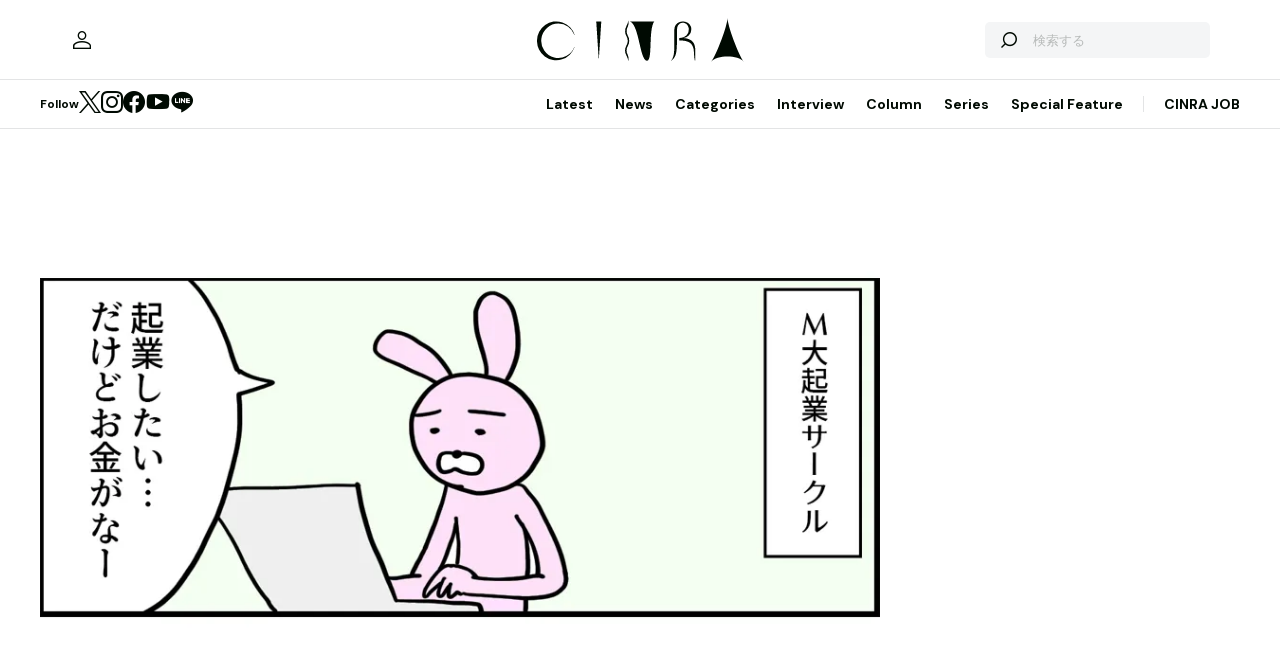

--- FILE ---
content_type: text/html; charset=UTF-8
request_url: https://www.cinra.net/article/202209-heartbreaksu_htrmmcl
body_size: 119512
content:
<!doctype html>
<html lang="ja">
<head>
  <meta http-equiv="x-dns-prefetch-control" content="on">
  <meta charset="utf-8">
  <meta name="csrf-token" content="CyE0WF3NHex4nl1rAKYaSzPljZIpwiXk17gz3Z5b">
    <title>起業のリアルな失敗を描く。漫画『100話で心折れるスタートアップ』が経営者から注目を集めるわけ | CINRA</title>
    <meta name="description" content="Twitterで投稿されているスタートアップが題材の漫画。実際に起業経験もあるという作者に創作の背景を聞く">
  <meta name="viewport" content="width=device-width, initial-scale=1">
  <meta name="format-detection" content="telephone=no, address=no, email=no">
  <link rel="canonical" href="https://www.cinra.net/article/202209-heartbreaksu_htrmmcl">

       <script async='async' src='https://securepubads.g.doubleclick.net/tag/js/gpt.js'></script>

  <!-- Define callback function -->
  <script type="text/javascript">
    window.googletag = window.googletag || {cmd: []};
    googletag.cmd.push(function () {
              googletag.defineSlot('/30326791/CINRA_PC_202110/CINRA_PC_billboard_970x250', [970, 250], 'div-gpt-ad-1629788590532-0').addService(googletag.pubads());
              googletag.defineSlot('/30326791/CINRA_PC_202110/CINRA_PC_rightcolumn_300x600', [300, 600], 'div-gpt-ad-1629788630334-0').addService(googletag.pubads());
              googletag.defineSlot('/30326791/CINRA_PC_202110/CINRA_PC_undertitle_728x90', [728, 90], 'div-gpt-ad-1629788664526-0').addService(googletag.pubads());
              googletag.defineSlot('/30326791/CINRA_PC_202110/CINRA_PC_inarticle_610x90', [610, 90], 'div-gpt-ad-1629788694341-0').addService(googletag.pubads());
              googletag.defineSlot('/30326791/CINRA_PC_202110/CINRA_PC_newtopix_left_300x250', [300, 250], 'div-gpt-ad-1629788768696-0').addService(googletag.pubads());
              googletag.defineSlot('/30326791/CINRA_PC_202110/CINRA_PC_newtopix_right_300x250', [300, 250], 'div-gpt-ad-1630473754322-0').addService(googletag.pubads());
              googletag.defineSlot('/30326791/CINRA_PC_202110/CINRA_PC_footer_970x250', [970, 250], 'div-gpt-ad-1629788826102-0').addService(googletag.pubads());
              googletag.defineSlot('/30326791/CINRA_PC_202110/CINRA_PC_article_bottom_300x250', [300, 250], 'div-gpt-ad-1629788798376-0').addService(googletag.pubads());
            googletag.pubads().enableSingleRequest();
      // googletag.pubads().disableInitialLoad();
      // googletag.pubads().collapseEmptyDivs(true);
      googletag.pubads().collapseEmptyDivs();
      googletag.enableServices(); 
    });
  </script>
  <!-- /Define callback function -->

    <meta property="og:title" content="起業のリアルな失敗を描く。漫画『100話で心折れるスタートアップ』が経営者から注目を集めるわけ | CINRA">
<meta property="og:description" content="Twitterで投稿されているスタートアップが題材の漫画。実際に起業経験もあるという作者に創作の背景を聞く">
<meta property="og:url" content="https://www.cinra.net/article/202209-heartbreaksu_htrmmcl">
<meta property="og:image" content="https://former-cdn.cinra.net/uploads/img/2022/f6ef8d4edafa4506743e18d26f1b7dfa583568b91.jpeg">
<meta property="og:type" content="article">
<meta name="twitter:card" content="summary_large_image">
<meta property="fb:app_id" content="" />
    

  <meta property="og:site_name" content="">
  <meta property="og:locale" content="ja_JP">

  <link rel="preload" href="/assets/css/style.327e58d168572843f037.css" as="style">

  
  
  <link rel="preload" href="/assets/js/app.d65e9b0ed58b69c619ec.js" as="script">

  <link rel="stylesheet" href="/assets/css/style.327e58d168572843f037.css">

  <link rel="preconnect" href="https://fonts.googleapis.com">
  <link rel="preconnect" href="https://fonts.gstatic.com" crossorigin>
  <link href="https://fonts.googleapis.com/css2?family=DM+Sans:wght@400;700&display=swap" rel="stylesheet" media="print" onload="this.media='all'">

  <link rel="icon" type="image/png" href="https://www.cinra.net/favicon.png">
  
  <link rel="apple-touch-icon" href="https://www.cinra.net/apple-touch-icon.png" />

  
  
  <script src="/assets/js/app.d65e9b0ed58b69c619ec.js" defer></script>

  
  <script>(function(w,d,s,l,i){w[l]=w[l]||[];w[l].push({'gtm.start':
  new Date().getTime(),event:'gtm.js'});var f=d.getElementsByTagName(s)[0],
  j=d.createElement(s),dl=l!='dataLayer'?'&l='+l:'';j.async=true;j.src=
  'https://www.googletagmanager.com/gtm.js?id='+i+dl;f.parentNode.insertBefore(j,f);
  })(window,document,'script','dataLayer','GTM-5R8SZ8B');</script>
  

  
  <script type="text/javascript">
    (function(c,l,a,r,i,t,y){
        c[a]=c[a]||function(){(c[a].q=c[a].q||[]).push(arguments)};
        t=l.createElement(r);t.async=1;t.src="https://www.clarity.ms/tag/"+i;
        y=l.getElementsByTagName(r)[0];y.parentNode.insertBefore(t,y);
    })(window, document, "clarity", "script", "d4caxblddy");
  </script>

  <script>
    $ = window.$ || function() {}
    jQuery = window.jQuery || function() {}
    $.fn = jQuery.fn = jQuery.fn || {}
  </script>
</head>



<body class="js-root" data-page="article">
  <!-- Google Tag Manager (noscript) -->
  <noscript><iframe src="https://www.googletagmanager.com/ns.html?id=GTM-5R8SZ8B"
  height="0" width="0" style="display:none;visibility:hidden"></iframe></noscript>
  <!-- End Google Tag Manager (noscript) -->

  
      <div class="c-billboardBanner -top c-banner u-sp-hidden">
            <!-- /30326791/CINRA_PC_billboard_970x250 -->
<div id='div-gpt-ad-1629788590532-0' style='width: 970px; height: 250px;'>
<script>
googletag.cmd.push(function() { googletag.display('div-gpt-ad-1629788590532-0'); });
</script>
</div>

          </div>
  
  
  
  <header class="l-header" data-shrunk="false" data-expanded="false">
  <div class="l-header__container l-container">
    <div class="l-header__content -left">
      <a href="https://www.cinra.net/mypage" class="l-header__user" aria-label="マイページ" data-notification="false">
        <span><i class="iconfont-user"></i></span>
      </a>
    </div>

    <h2 class="l-header__heading">
      <a href="https://www.cinra.net" class="l-header__logo">
        <img src="https://www.cinra.net/assets/img/logo/cinra.svg" width="" height="" loading="lazy" alt="CINRA" decoding="async">
      </a>
    </h2>
    <div class="l-header__content -right">
      
      <button type="button" class="l-header__searchButton js-searchTrigger" aria-label="検索を開閉" aria-expanded="false">
        <span class="iconfont-search"></span>
        <span class="iconfont-close"></span>
      </button>
      
      <button type="button" class="c-menuButton js-menuTrigger" aria-label="メニューを開く" aria-expanded="false">
        <span>
          <span class="c-menuButton__line -top"></span>
          <span class="c-menuButton__line -bottom"></span>
        </span>
      </button>

      
      <form action="https://www.cinra.net/search" class="p-search -header js-searchTarget">
        <button
          type="submit"
          class="p-search__button iconfont-search"
          aria-label="検索する">
        </button>
        <input type="search" name="key" value="" placeholder="検索する" class="p-search__input">
      </form>
    </div>
  </div>

  
  <div class="l-header__bottom" data-top="">
    <div class="l-header__bottomContainer l-container">

      <dl class="l-header__media gtm-header-sns">
  <dt>Follow</dt>
  <dd>
    <ul>
      <li>
        <a href="https://twitter.com/cinranet/" target="_blank" rel="noopener" class="iconfont-twitter" aria-label="Twitter">
        </a>
      </li>
      <li>
        <a href="https://www.instagram.com/cinra_net/" target="_blank" rel="noopener" class="iconfont-instagram" aria-label="Instagram">

        </a>
      </li>
      <li>
        <a href="https://www.facebook.com/cinranet" target="_blank" rel="noopener" class="iconfont-facebook" aria-label="Facebook">
        </a>
      </li>
      <li>
        <a href="https://www.youtube.com/user/CINRAINC/videos" target="_blank" rel="noopener" class="iconfont-youtube" aria-label="YouTube">
        </a>
      </li>
      <li>
        <a href="https://line.me/R/ti/p/%40oa-cinranet" target="_blank" rel="noopener" class="iconfont-line" aria-label="LINE">
        </a>
      </li>
    </ul>
  </dd>
</dl>

      <nav class="l-header__navigation p-navigation u-sp-hidden">
  <ul class="p-navigation__list">
          <li>
                <a href="https://www.cinra.net/article/" target="_self" >Latest</a>
                      </li>
          <li>
                <a href="https://www.cinra.net/tag/news" target="_self" >News</a>
                      </li>
          <li>
                <a>Categories</a>
                        <div class="p-navigation__tooltip -narrow">
          <ul class="p-navigation__subList">
      <li>
      <a href="https://www.cinra.net/tag/music">Music</a>
    </li>
      <li>
      <a href="https://www.cinra.net/tag/art-design">Art,Design</a>
    </li>
      <li>
      <a href="https://www.cinra.net/tag/movie-drama">Movie,Drama</a>
    </li>
      <li>
      <a href="https://www.cinra.net/tag/stage">Stage</a>
    </li>
      <li>
      <a href="https://www.cinra.net/tag/book">Book</a>
    </li>
      <li>
      <a href="https://www.cinra.net/tag/life-society">Life&amp;Society</a>
    </li>
      <li>
      <a href="https://www.cinra.net/tag/work">Work</a>
    </li>
      <li>
      <a href="https://www.cinra.net/tag/travel">Travel</a>
    </li>
      <li>
      <a href="https://www.cinra.net/tag/Fashion">Fashion</a>
    </li>
  </ul>
        </div>
              </li>
          <li>
                <a href="https://www.cinra.net/tag/interview" target="_self" >Interview</a>
                      </li>
          <li>
                <a href="https://www.cinra.net/tag/column" target="_self" >Column</a>
                      </li>
          <li>
                <a href="https://www.cinra.net/series" target="_self" >Series</a>
                      </li>
          <li>
                <a href="https://www.cinra.net/specialfeature" target="_self" >Special Feature</a>
                      </li>
      </ul>
  
  <ul class="p-navigation__list">
    <li>
      <a href="https://job.cinra.net/">CINRA JOB</a>
    </li>
  </ul>
</nav>


    </div>
  </div>

  
  <div class="l-header__menu l-menu u-sp-block js-menu" aria-hidden="true">
  <dl class="l-menu__keywords">
    <dt>話題のキーワード</dt>
    <dd>
      <ul class="p-tags">
                  <li>
            <a href="https://www.cinra.net/tag/music" class="c-tag">#Music</a>
          </li>
                  <li>
            <a href="https://www.cinra.net/tag/movie-drama" class="c-tag">#Movie,Drama</a>
          </li>
                  <li>
            <a href="https://www.cinra.net/tag/interview" class="c-tag">#interview</a>
          </li>
                  <li>
            <a href="https://www.cinra.net/tag/column" class="c-tag">#column</a>
          </li>
                  <li>
            <a href="https://www.cinra.net/tag/art-design" class="c-tag">#Art,Design</a>
          </li>
              </ul>
    </dd>
  </dl>

  <nav class="l-menu__navigation">

    <ul>
              <li>
          <a href="https://www.cinra.net/article/" class="l-menu__item" target="_self">
            <b>Latest</b>
            <span>最新記事一覧</span>
          </a>
                  </li>
              <li>
          <a href="https://www.cinra.net/tag/news" class="l-menu__item" target="_self">
            <b>News</b>
            <span>最新ニュース</span>
          </a>
                  </li>
              <li>
          <a href="" class="l-menu__item" target="_self">
            <b>Categories</b>
            <span>カテゴリー</span>
          </a>
                    <div class="l-menu__navigationSub">
            <ul class="l-menu__navigationSubList">
      <li>
      <a href="https://www.cinra.net/tag/music" class="l-menu__item -small">
        <b>Music</b>
        <span></span>
      </a>
    </li>
      <li>
      <a href="https://www.cinra.net/tag/art-design" class="l-menu__item -small">
        <b>Art,Design</b>
        <span></span>
      </a>
    </li>
      <li>
      <a href="https://www.cinra.net/tag/movie-drama" class="l-menu__item -small">
        <b>Movie,Drama</b>
        <span></span>
      </a>
    </li>
      <li>
      <a href="https://www.cinra.net/tag/stage" class="l-menu__item -small">
        <b>Stage</b>
        <span></span>
      </a>
    </li>
      <li>
      <a href="https://www.cinra.net/tag/book" class="l-menu__item -small">
        <b>Book</b>
        <span></span>
      </a>
    </li>
      <li>
      <a href="https://www.cinra.net/tag/life-society" class="l-menu__item -small">
        <b>Life&amp;Society</b>
        <span></span>
      </a>
    </li>
      <li>
      <a href="https://www.cinra.net/tag/work" class="l-menu__item -small">
        <b>Work</b>
        <span></span>
      </a>
    </li>
      <li>
      <a href="https://www.cinra.net/tag/travel" class="l-menu__item -small">
        <b>Travel</b>
        <span></span>
      </a>
    </li>
      <li>
      <a href="https://www.cinra.net/tag/Fashion" class="l-menu__item -small">
        <b>Fashion</b>
        <span></span>
      </a>
    </li>
  </ul>
          </div>
                  </li>
              <li>
          <a href="https://www.cinra.net/tag/interview" class="l-menu__item" target="_self">
            <b>Interview</b>
            <span>インタビュー</span>
          </a>
                  </li>
              <li>
          <a href="https://www.cinra.net/tag/column" class="l-menu__item" target="_self">
            <b>Column</b>
            <span>コラム</span>
          </a>
                  </li>
              <li>
          <a href="https://www.cinra.net/series" class="l-menu__item" target="_self">
            <b>Series</b>
            <span>連載</span>
          </a>
                  </li>
              <li>
          <a href="https://www.cinra.net/specialfeature" class="l-menu__item" target="_self">
            <b>Special Feature</b>
            <span>特集</span>
          </a>
                  </li>
          </ul>
    
    <ul>
      <li>
        <a href="https://job.cinra.net/" class="l-menu__item -sp-button -pattern-job">
          <i class="l-menu__item__icon iconfont-arrow-right"></i>
          <b>CINRA JOB</b>
          <span>求人情報</span>
        </a>
      </li>
    </ul>
  </nav>
</div>

</header>

  
    
  
  <div class="l-container">
    
    
    <div class="l-content">
      
      <div class="l-content__main">
          <main>

    <article
      class="p-article js-article"
      data-articledetailgtm="{&quot;content_type&quot;:&quot;article&quot;,&quot;article_id&quot;:&quot;202209-heartbreaksu_htrmmcl&quot;,&quot;article_title&quot;:&quot;\u8d77\u696d\u306e\u30ea\u30a2\u30eb\u306a\u5931\u6557\u3092\u63cf\u304f\u3002\u6f2b\u753b\u300e100\u8a71\u3067\u5fc3\u6298\u308c\u308b\u30b9\u30bf\u30fc\u30c8\u30a2\u30c3\u30d7\u300f\u304c\u7d4c\u55b6\u8005\u304b\u3089\u6ce8\u76ee\u3092\u96c6\u3081\u308b\u308f\u3051&quot;,&quot;article_category&quot;:&quot;Work&quot;,&quot;article_tags&quot;:&quot;\u6f2b\u753b|Work|\u30b9\u30bf\u30fc\u30c8\u30a2\u30c3\u30d7|\u8d77\u696d&quot;,&quot;publish_date&quot;:&quot;2022-09-30&quot;,&quot;author&quot;:&quot;\u30a4\u30f3\u30bf\u30d3\u30e5\u30fc\u30fb\u30c6\u30ad\u30b9\u30c8\u30fb\u7de8\u96c6:\u670d\u90e8\u6843\u5b50&quot;}">

              <picture class="p-article__eyecatch">
    <source type="image/webp" srcset="https://former-cdn.cinra.net/uploads/img/2022/f6ef8d4edafa4506743e18d26f1b7dfa583568b91.webp">
        <img src="https://former-cdn.cinra.net/uploads/img/2022/f6ef8d4edafa4506743e18d26f1b7dfa583568b91.jpeg" loading="lazy" alt="" decoding="async" class=>
</picture>
      
      <div class="p-article__header">
                <h1 class="c-heading">起業のリアルな失敗を描く。漫画『100話で心折れるスタートアップ』が経営者から注目を集めるわけ</h1>
        <div class="p-article__meta">
                      <em>2022.09.30 Fri</em>
                            </div>

        <div class="p-article__buttons -header">
          <ul class="p-article__share ">
  <li>
    <button
      type="button"
      class="iconfont-facebook js-social"
      aria-label="Facebook"
      data-provider="facebook">
    </button>
  </li>
  <li>
    <button
      type="button"
      class="iconfont-twitter js-social"
      aria-label="Twitter"
      data-provider="twitter">
    </button>
  </li>
  <li>
    <button
      type="button"
      class="iconfont-line js-social"
      aria-label="LINE"
      data-provider="line">
    </button>
  </li>
</ul>
                    <ul class="p-article__action">
            <li>
              <button type="button" data-id=166244 data-bookmarked="false" class="p-article__actionButton -bookmark js-bookmark" aria-label="この記事を保存">
  <i class="iconfont-bookmark"></i>
</button>            </li>
          </ul>
                  </div>
      </div>

      


      
            <ul class="p-article__authors">
                              
                        <li>
              <a href="https://www.cinra.net/contributor/801" class="p-smallAuthor">
                <img src="https://www.cinra.net/assets/img/common/default_user.jpg" width="" height="" loading="lazy" alt="" decoding="async" class='p-smallAuthor__image'>
                <div class="p-smallAuthor__text">
                  <span>インタビュー・テキスト・編集 by</span>
                  <em>服部桃子</em>
                </div>
              </a>
            </li>
                                </ul>
      
      <div class="p-article__content">
        <div>
          <div class="p-article__buttons -sticky">
            <ul class="p-article__share ">
  <li>
    <button
      type="button"
      class="iconfont-facebook js-social"
      aria-label="Facebook"
      data-provider="facebook">
    </button>
  </li>
  <li>
    <button
      type="button"
      class="iconfont-twitter js-social"
      aria-label="Twitter"
      data-provider="twitter">
    </button>
  </li>
  <li>
    <button
      type="button"
      class="iconfont-line js-social"
      aria-label="LINE"
      data-provider="line">
    </button>
  </li>
</ul>
                        <ul class="p-article__action">
              <li>
                <button type="button" data-id=166244 data-bookmarked="false" class="p-article__actionButton -bookmark js-bookmark" aria-label="この記事を保存">
  <i class="iconfont-bookmark"></i>
</button>              </li>
            </ul>
                      </div>
        </div>

        <div class="p-article__main">
          
          
          <div class="p-article__body js-article-body" data-expanded="true">
            <div class="p-articleBlock js-articleBlock" data-checked="">
                                                                                                      <div class="p-wysiwygModule">
                                                                  <p>2022年7月、Twitterに突如現れ、じわじわとファンを増やしている漫画『100話で心折れるスタートアップ』。大学の起業サークルに所属しているウサギが仲間とともに会社「ウサコア」をつくり、紆余曲折ありながらも会社を徐々に大きくしていく物語だ。</p>
<p>フォロワーには経営者や起業家も多く、この物語で起きるできごとのリアルさがうかがえる。現在（2022年9月30日時点）は100話まで残り数話となり、徐々にウサギの「心が折れていく」様子が見てとれる展開になっているが、この物語が伝えたいことは一体なんなのだろうか。そもそも、なぜこの物語を描こうと思ったのか？　作者に話を聞いた。</p>
                                                              </div>
                                                                                                                                                                                                                                                                                                                                                                                                                                                                                                                                                                                                                                                                                                                                                                                                                                                                                                                                                                                                                                                                                                                                                                                                                                                                                                                                                    
                                                        
                            <h2 id="起業や会社経営のネガティブな面も伝えたい。『100話で心折れるスタートアップ』制作のきっかけ" class="p-headingModule" data-level="2">起業や会社経営のネガティブな面も伝えたい。『100話で心折れるスタートアップ』制作のきっかけ</h2>
                                                                                                                                                                                                                                                                                                                                                                                                                                                                                                                                                                                                                                                                                                                                                                                                                                                                                                                                                                                                                                                                                                                                                                                                                                                                                                                                                      <div class="p-wysiwygModule">
                                                                  <p>―まずはじめに、この物語を描こうと思ったきっかけを教えてください。</p>
<p><span class="cdx-text-color" style="--color:#F29C9F;">『100話で〜』作者（以下、作者）</span>：もともと、以前から描こうとは思っていました。スタートアップ業界って、華々しい話や成功した話はメディアにたくさんあるし、企業のなかの人がSNSで発言するシーンなど、よく見かけますよね。ただ、逆に失敗したらどうなるとか、具体的な話ってあんまり出てこない。自分自身の経験談を踏まえて、ネガティブな面も伝えていったほうが良いんじゃないかとずっと考えていて。</p>
<p>そんななか、スタートアップを題材にしたドラマが始まって、世間的に関心が高まるタイミングが来たので、いまがそのときだと思って、描きはじめました。</p>
                                                              </div>
                                                                                                                                                                                                                                                                                                                                                                                                                                                                                                                                                                                                                                                                                                                                                                                                                                                                                                                                                                                                                                                                                                                                                                                                                                                                                                                                                    
                            <div class="p-articleBlock js-articleBlock" data-checked="true">
                              <div class="p-embeddedModule">
                                <blockquote class="twitter-tweet"><p lang="ja" dir="ltr">100話で心折れるスタートアップ 1話<a href="https://twitter.com/hashtag/%E3%82%B9%E3%82%BF%E3%83%BC%E3%83%88%E3%82%A2%E3%83%83%E3%83%97?src=hash&amp;ref_src=twsrc%5Etfw">#スタートアップ</a> <a href="https://t.co/RjApr2WRHC">pic.twitter.com/RjApr2WRHC</a></p>&mdash; 100話で心折れるスタートアップ (@HeartBreakSU) <a href="https://twitter.com/HeartBreakSU/status/1544582560906608641?ref_src=twsrc%5Etfw">July 6, 2022</a></blockquote> <script async src="https://platform.twitter.com/widgets.js" charset="utf-8"></script>
                                                                <div class="p-embeddedModule__caption">
                                  1話目。起業サークルの仲間であるコアラと起業を決意する主人公のウサギ
                                </div>
                                                              </div>
                            </div>
                                                                                                                                                                                                                                                                                                                                                                                                                                                                                                                                                                                                                                                                                                                                                                                                                                                                                                                                                                                                                                                                                                                                                                                                                                                                                                                                                      <div class="p-wysiwygModule">
                                                                  <p>ーこのお話はご自身の経験談が多い？</p>
<p><span class="cdx-text-color" style="--color:#F29C9F;">作者</span>：そうですね、何年か前にスタートアップを立ち上げて、その会社を売却まで持っていって……。5割くらいは実体験といえますね。</p>
<p>―もともと漫画を描いていたんですか？</p>
<p><span class="cdx-text-color" style="--color:#F29C9F;">作者</span>：高校生くらいのときに持ち込みをしたこともありましたが、それ以降はぜんぜんで。今回すごく久しぶりに描きました。</p>
<p>ー本作は、社員同士がオフィスでゲーム大会をするなど、「スタートアップあるある」が詰め込まれているように感じます。どのように物語をつくっているのですか？</p>
<p><span class="cdx-text-color" style="--color:#F29C9F;">作者</span>：自分の経験を時系列にして、そこから精査しました。100話で収める前提でしたが、書き出してみると200話くらい必要になってしまって。共感してもらうのが難しそうだったり、さすがにネガティブすぎたりするエピソードは外して、「わかる」と思ってもらえるものを残していきました。例えば創業メンバーが全員辞めるというエピソードは、ぼくの経営者仲間を見ても7、8割は同じ経験をしているので、共感されるだろうな、とか。</p>
                                                              </div>
                                                                                                                                                                                                                                                                                                                                                                                                                                                                                                                                                                                                                                                                                                                                                                                                                                                                                                                                                                                                                                                                                                                                                                                                                                                                                                                                                    
                            <div class="p-articleBlock js-articleBlock" data-checked="true">
                              <div class="p-embeddedModule">
                                <blockquote class="twitter-tweet"><p lang="ja" dir="ltr"><a href="https://twitter.com/hashtag/100%E8%A9%B1%E3%81%A7%E5%BF%83%E6%8A%98%E3%82%8C%E3%82%8B%E3%82%B9%E3%82%BF%E3%83%BC%E3%83%88%E3%82%A2%E3%83%83%E3%83%97?src=hash&amp;ref_src=twsrc%5Etfw">#100話で心折れるスタートアップ</a><br>46話目<a href="https://twitter.com/hashtag/%E3%82%B9%E3%82%BF%E3%83%BC%E3%83%88%E3%82%A2%E3%83%83%E3%83%97?src=hash&amp;ref_src=twsrc%5Etfw">#スタートアップ</a> <a href="https://t.co/ZH4N1uc2Dt">pic.twitter.com/ZH4N1uc2Dt</a></p>&mdash; 100話で心折れるスタートアップ (@HeartBreakSU) <a href="https://twitter.com/HeartBreakSU/status/1558650366652301317?ref_src=twsrc%5Etfw">August 14, 2022</a></blockquote> <script async src="https://platform.twitter.com/widgets.js" charset="utf-8"></script>
                                                                <div class="p-embeddedModule__caption">
                                  当初、ウサギとコアラ含めて4名で始めたウサコアだったが、ウサギ以外は退職してしまった
                                </div>
                                                              </div>
                            </div>
                                                                                                                                                                                                                                                                                                                                                                                                                                                                                                                                                                                                                                                                                                                                                                                                                                                                                                                                                                                                                                                                                                                                                                                                                                                                                                                                                      <div class="p-wysiwygModule">
                                                                  <p><span class="cdx-text-color" style="--color:#F29C9F;">作者</span>：あとは、55話のネズミさんに「タダでアイデアあげるよ」と言われる回。あれはスタートアップの経営者はほぼ全員経験していると思います（笑）。大体こういうときいわれるアイデアって、もう検討して「ないな」と思った案なので、内心ムカついている人は多いのではないでしょうか。</p>
<p>―そういったエピソードを精査するうえで、誰かにアドバイスは求めましたか？</p>
<p><span class="cdx-text-color" style="--color:#F29C9F;">作者</span>：基本的には自分だけで判断していましたが、友人には見てもらいましたね。「この用語はスタートアップ（界隈の言葉）すぎる」とか、一般の人からするとわからない部分に指摘をもらったりしました。</p>
                                                              </div>
                                                                                                                                                                                                                                                                                                                                                                                                                                                                                                                                                                                                                                                                                                                                                                                                                                                                                                                            </div>
                                                                                                                                                                                                                                              <div class="p-articleBlock js-articleBlock" data-checked="1">
                                                                                                                                                                                                                                                                                                                                                                                                                                                                  
                                                        
                            <h2 id="「心折れるギリギリ」が積み重なって、完全に心が折れてしまう" class="p-headingModule" data-level="2">「心折れるギリギリ」が積み重なって、完全に心が折れてしまう</h2>
                                                                                                                                                                                                                                                                                                                                                                                                                                                                                                                                                                                                                                                                                                                                                                                                                                                                                                                                                                                                                                                                                                                                                                                                                                                                                                                                                      <div class="p-wysiwygModule">
                                                                  <p>―この漫画では、紆余曲折ありつつも、ウサギさんがモチベーションを高く持って会社を経営している様子が描かれています。ただ、タイトルどおり最終的には「心が折れる」結末を迎えると思うのですが、なぜそもそも、スタートアップの経営者は心が折れてしまう場合もあるのでしょうか。</p>
<p><span class="cdx-text-color" style="--color:#F29C9F;">作者</span>：理由はさまざまだと思いますが、この作品では、ウサギさんが何度か心折れかけているけど最初は持ち堪えているんですよね。心境でいうと、1回目で心は折れかけているけど、まだ持ち堪える余地がある。9割くらい折れているけど、1割は残っているんです。その1割で気持ちを持ち返しているというか。</p>
<p>でも、その「折れかけている」状況が何度か重なると、どんどん持ち堪える気持ちがすり減っていくんです。ウサギさんは、それが積み重なってリカバリーできない状態になり、心が折れてしまったのだと思います。</p>
<p>―78話目以降は新しいメンバーがたくさん入社しますが、ウサギさんが営業を目的とした飲み会に参加していることに対し不満を漏らすなど、経営者と社員とで気持ちの乖離が見られます。ここも心が折れるポイントの一つと感じたのですが、いかがですか。</p>
<p><span class="cdx-text-color" style="--color:#F29C9F;">作者</span>：そうですね。最初にいたメンバーは、スタートアップというものにそもそも興味があって入社してきた人たちなんです。モチベーションは高い、だけどスキルがそこそこという。</p>
<p>逆にあとから入ってくる人は、スキルはあるけどモチベーションはそこまで高くない。漫画ではトカゲさんのような人ですね。経営者のやる気と彼らのやる気の量には、差がすごくあるんです。</p>
                                                              </div>
                                                                                                                                                                                                                                                                                                                                                                                                                                                                                                                                                                                                                                                                                                                                                                                                                                                                                                                                                                                                                                                                                                                                                                                                                                                                                                                                                    
                            <div class="p-articleBlock js-articleBlock" data-checked="true">
                              <div class="p-embeddedModule">
                                <blockquote class="twitter-tweet"><p lang="ja" dir="ltr"><a href="https://twitter.com/hashtag/100%E8%A9%B1%E3%81%A7%E5%BF%83%E6%8A%98%E3%82%8C%E3%82%8B%E3%82%B9%E3%82%BF%E3%83%BC%E3%83%88%E3%82%A2%E3%83%83%E3%83%97?src=hash&amp;ref_src=twsrc%5Etfw">#100話で心折れるスタートアップ</a><br>76話目<a href="https://twitter.com/hashtag/%E3%82%B9%E3%82%BF%E3%83%BC%E3%83%88%E3%82%A2%E3%83%83%E3%83%97?src=hash&amp;ref_src=twsrc%5Etfw">#スタートアップ</a> <a href="https://twitter.com/hashtag/%E9%9D%A2%E6%8E%A5?src=hash&amp;ref_src=twsrc%5Etfw">#面接</a> <a href="https://t.co/YrB0LsxdTz">pic.twitter.com/YrB0LsxdTz</a></p>&mdash; 100話で心折れるスタートアップ (@HeartBreakSU) <a href="https://twitter.com/HeartBreakSU/status/1569521246718435329?ref_src=twsrc%5Etfw">September 13, 2022</a></blockquote> <script async src="https://platform.twitter.com/widgets.js" charset="utf-8"></script>
                                                                <div class="p-embeddedModule__caption">
                                  
                                </div>
                                                              </div>
                            </div>
                                                                                                                                                                                                                                                                                                                                                                                                                                                                                                                                                                                                                                                                                                                                                                                                                                                                                                                                                                                                                                                                                                                                                                                                                                                                                                                                                      <div class="p-wysiwygModule">
                                                                  <p><span class="cdx-text-color" style="--color:#F29C9F;">作者</span>：そんななか、この物語では、ひとつのプロダクトを出すためにとんでもない時間がかかっている。社員はどんどん疲弊していきます。モチベーションも高くなく、それなのにハードワークが続くという。そのような状況を肌で感じている経営者にとって、例えば社員が陰で悪口とか言っていたら、それは心にダメージ受けますよね。</p>
                                                              </div>
                                                                                                                                                                                                                                                                                                                                                                                                                                                                                                                                                                                                                                                                                                                    </div>
                                                                                                                                                                                                                                              <div class="p-articleBlock js-articleBlock" data-checked="1">
                                                                                                                                                                                                                                                                                                                                                                                                                                                                                                                                                                                                                                                                          
                                                        
                            <h2 id="モチベーションの低い人を初期段階で採用すると、会社が壊れてしまう" class="p-headingModule" data-level="2">モチベーションの低い人を初期段階で採用すると、会社が壊れてしまう</h2>
                                                                                                                                                                                                                                                                                                                                                                                                                                                                                                                                                                                                                                                                                                                                                                                                                                                                                                                                                                                                                                                                                                                                                                                                                                                                                                                                                      <div class="p-wysiwygModule">
                                                                  <p>―ウサギさんたちがそういった状況に陥ってしまった理由はどこにあると思いますか？</p>
<p><span class="cdx-text-color" style="--color:#F29C9F;">作者</span>：会社をバスに例えて「誰をバスに乗せるべきか？」という話がスタートアップ界隈ではよくいわれています。ウサギさんは、人材募集のときにそこを意識すべきだったと思います。</p>
<p>例えばトカゲさんの話でいうと、彼のような人がメンバーにいることでほかの社員のモチベーションまで下げてしまうんです。トカゲさんをモチベーション0のスキル100、ほかのメンバーをスキル50のモチベーション50だとするじゃないですか。でも、トカゲさんの影響でほかのメンバーのモチベーションが下がっていく。そうすると、モチベーション10、スキル50の人ができ上がるんですよね。その人はもう仕事に対して、積極的に関わることをしなくなってしまう。</p>
<p>これが1,000人いる会社だったらトカゲさんみたいな人がいても問題ないですが、小規模な会社においては影響力が計り知れないんです。だから、特に初期の段階においては、スキルじゃなくカルチャーが合う人を採用するべきだったと思います。</p>
                                                              </div>
                                                                                                                                                                                                                                                                                                                                                                                                                                                                                                                                                                                                                                                                                                                                                                                                                                                                                                                                                                                                                                                                                                                                                                                                                                                                                                                                                    
                            <div class="p-articleBlock js-articleBlock" data-checked="true">
                              <div class="p-embeddedModule">
                                <blockquote class="twitter-tweet"><p lang="ja" dir="ltr"><a href="https://twitter.com/hashtag/100%E8%A9%B1%E3%81%A7%E5%BF%83%E6%8A%98%E3%82%8C%E3%82%8B%E3%82%B9%E3%82%BF%E3%83%BC%E3%83%88%E3%82%A2%E3%83%83%E3%83%97?src=hash&amp;ref_src=twsrc%5Etfw">#100話で心折れるスタートアップ</a><br>81話目<a href="https://twitter.com/hashtag/%E3%82%B9%E3%82%BF%E3%83%BC%E3%83%88%E3%82%A2%E3%83%83%E3%83%97?src=hash&amp;ref_src=twsrc%5Etfw">#スタートアップ</a> <a href="https://t.co/gTJe03r4TC">pic.twitter.com/gTJe03r4TC</a></p>&mdash; 100話で心折れるスタートアップ (@HeartBreakSU) <a href="https://twitter.com/HeartBreakSU/status/1571333187623591937?ref_src=twsrc%5Etfw">September 18, 2022</a></blockquote> <script async src="https://platform.twitter.com/widgets.js" charset="utf-8"></script>
                                                                <div class="p-embeddedModule__caption">
                                  
                                </div>
                                                              </div>
                            </div>
                                                                                                                                                                                                                                                                                                                                                                                                                                                                                                                                                                                                                                                                                                                                                                                                                                                                                                                                                                                                                                                                                                                                                                                                                                                                                                                                                      <div class="p-wysiwygModule">
                                                                  <p>―トカゲさんが会社を壊していく一方、エンジニアのイヌさんは長いあいだウサギさんを支えてくれます。新しく入社した人と違って、なぜイヌさんは長く在籍してくれたのだと思いますか？</p>
<p><span class="cdx-text-color" style="--color:#F29C9F;">作者</span>：イヌさんは、成功体験というか、会社が成長していく過程を体験できたので、それが大きかったと思います。業績が苦しい時期もありましたが、とはいえ一緒に働いているのはウサギさんで、性格などの相性が良かったこともあり、人間関係のストレスはないから、お金だけなんとかなればいいという状態。辞める理由が見当たらないというか。</p>
<p>一方で、新しいメンバーが離れていった理由もまさにそこだと思っています。彼らは、ウサギさんとイヌさんが感じたような会社の成長過程を味わえず、リリースが伸びたことでユーザーの声を聞く経験も得られなかった。</p>
<p>そして、経営者側が、仕事の目的や将来的なやりがいや楽しみを伝える努力をしてこなかったことも原因にあります。「こういうミッションに向かっていく会社です」ってただ言えばいいわけじゃなくて、社員のバックボーンも想像しながら、実感させてあげないといけない部分だったんですよね。ウサギさんは、そこに労力を割くべきだったと思います。</p>
                                                              </div>
                                                                                                                                                                                                                                                                                                                                                                                                                                                                                                                                                                                                                                                                                                                                                                                                                                                                                                                                                                                                                                                                                                                                                                                                                                                                                                                                                    
                            <div class="p-articleBlock js-articleBlock" data-checked="true">
                              <div class="p-embeddedModule">
                                <blockquote class="twitter-tweet"><p lang="ja" dir="ltr"><a href="https://twitter.com/hashtag/100%E8%A9%B1%E3%81%A7%E5%BF%83%E6%8A%98%E3%82%8C%E3%82%8B%E3%82%B9%E3%82%BF%E3%83%BC%E3%83%88%E3%82%A2%E3%83%83%E3%83%97?src=hash&amp;ref_src=twsrc%5Etfw">#100話で心折れるスタートアップ</a><br>66話目<a href="https://twitter.com/hashtag/%E3%82%B9%E3%82%BF%E3%83%BC%E3%83%88%E3%82%A2%E3%83%83%E3%83%97?src=hash&amp;ref_src=twsrc%5Etfw">#スタートアップ</a> <a href="https://t.co/8JJzfGDrp8">pic.twitter.com/8JJzfGDrp8</a></p>&mdash; 100話で心折れるスタートアップ (@HeartBreakSU) <a href="https://twitter.com/HeartBreakSU/status/1565898375479713794?ref_src=twsrc%5Etfw">September 3, 2022</a></blockquote> <script async src="https://platform.twitter.com/widgets.js" charset="utf-8"></script>
                                                                <div class="p-embeddedModule__caption">
                                  初期フェーズから尽力してくれていたエンジニアのイヌさん
                                </div>
                                                              </div>
                            </div>
                                                                                                                                                                                                                                                                                                                                                                                                                                                          </div>
                                                                                                                                                                                                                                              <div class="p-articleBlock js-articleBlock" data-checked="1">
                                                                                                                                                                                                                                                                                                                                                                                                                                                                                                                                                                                                                                                                                                                                                                                                                                                                                                                                    
                                                        
                            <h2 id="今後ぶつかる壁を知っておけば、ダメージを最小限できる。「耐性をつけて、起業と仕事を頑張って」" class="p-headingModule" data-level="2">今後ぶつかる壁を知っておけば、ダメージを最小限できる。「耐性をつけて、起業と仕事を頑張って」</h2>
                                                                                                                                                                                                                                                                                                                                                                                                                                                                                                                                                                                                                                                                                                                                                                                                                                                                                                                                                                                                                                                                                                                                                                                                                                                                                                                                                      <div class="p-wysiwygModule">
                                                                  <p>―起業を考えている人にとって、さまざまな示唆が含まれている作品だと思います。この物語を通じて、特に読者に届けたいことはなんですか？</p>
<p><span class="cdx-text-color" style="--color:#F29C9F;">作者</span>：まず前提として、この漫画はスタートアップの批判がしたいわけじゃないんです。具体的にこういう辛いことがあるけれども、やっぱりスタートアップいいよね、ということを伝えたい。ぼく自身、起業して世に出したサービスで、ユーザーが幸せになったり、喜んでくれたりしたときはとても嬉しかったし、自分がつくった会社で大きな成果を出せたときはやりがいを感じました。</p>
<p>これから起業する人や、起業したての人って、たぶんこの漫画に描いたような壁にぶつかると思うんですね。例えば64話のウシさんが株式譲渡を持ちかけてくる話とか。他人に51％株を持たれることの何が問題なのか、わからない起業家の人もいると思うんです。</p>
                                                              </div>
                                                                                                                                                                                                                                                                                                                                                                                                                                                                                                                                                                                                                                                                                                                                                                                                                                                                                                                                                                                                                                                                                                                                                                                                                                                                                                                                                    
                            <div class="p-articleBlock js-articleBlock" data-checked="true">
                              <div class="p-embeddedModule">
                                <blockquote class="twitter-tweet"><p lang="ja" dir="ltr"><a href="https://twitter.com/hashtag/100%E8%A9%B1%E3%81%A7%E5%BF%83%E6%8A%98%E3%82%8C%E3%82%8B%E3%82%B9%E3%82%BF%E3%83%BC%E3%83%88%E3%82%A2%E3%83%83%E3%83%97?src=hash&amp;ref_src=twsrc%5Etfw">#100話で心折れるスタートアップ</a><br>64話目<a href="https://twitter.com/hashtag/%E3%82%B9%E3%82%BF%E3%83%BC%E3%83%88%E3%82%A2%E3%83%83%E3%83%97?src=hash&amp;ref_src=twsrc%5Etfw">#スタートアップ</a> <a href="https://twitter.com/hashtag/%E6%8A%95%E8%B3%87%E5%AE%B6?src=hash&amp;ref_src=twsrc%5Etfw">#投資家</a> <a href="https://t.co/7pJNoKEXsR">pic.twitter.com/7pJNoKEXsR</a></p>&mdash; 100話で心折れるスタートアップ (@HeartBreakSU) <a href="https://twitter.com/HeartBreakSU/status/1565173096310505472?ref_src=twsrc%5Etfw">September 1, 2022</a></blockquote> <script async src="https://platform.twitter.com/widgets.js" charset="utf-8"></script>
                                                                <div class="p-embeddedModule__caption">
                                  
                                </div>
                                                              </div>
                            </div>
                                                                                                                                                                                                                                                                                                                                                                                                                                                                                                                                                                                                                                                                                                                                                                                                                                                                                                                                                                                                                                                                                                                                                                                                                                                                                                                                                      <div class="p-wysiwygModule">
                                                                  <p><span class="cdx-text-color" style="--color:#F29C9F;">作者</span>：でも、あらかじめ起こりそうなことを知っていて準備できていれば、ちょっと耐えられるというか、ダメージが少なくなるはず。これを読んで耐性をつけてもらって、起業と仕事頑張ってくださいっていうのが、この漫画をとおして言いたいことです。</p>
                                                              </div>
                                                                                                                                                                                                                                                                                                                                                                                                                                                                                                                                                                                                                                                                                                                                                                                                                                                                                                                                                                                                                                                                                                                                                                                                                                                                                                                                                    
                            <dl class="p-informationModule" data-type="default">
                              <dt>作品情報</dt>
                              <dd>
                                                                <div class="p-informationModule__image">
                                  <img src="https://www.cinra.net/assets/img/common/no_image.png" width="" height="" loading="lazy" alt="" decoding="async" class='js-galleryImage'>
                                </div>
                                                                                                <div class="p-informationModule__detail">
                                                                                                            <div class="p-informationModule__text">
                                                                                <b>『100話で心折れるスタートアップ』</b>
                                                                              </div>
                                                                                                                                                <ul class="p-informationModule__link">
                                                                                  <li>
                                            <a href="https://twitter.com/HeartBreakSU" target="_blank" rel="noopener" class="c-link iconfont-chevron-right">
                                              Twitterで見る
                                            </a>
                                          </li>
                                                                              </ul>
                                                                                                      </div>
                              </dd>
                            </dl>
                                                                                                                                                                                                                                                                                                                                                                                                                                                                                                                                                                                                                                                                                                                                                                                                                                                                                                                                                                                                                                                                                                                                                                                                                                                                                                                                                   
                           <figure class="p-figureModule js-gallery "
                           >
                             <div class="p-figureModule__image">
                              <img srcset='https://former-cdn.cinra.net/uploads/img/2022/dbd96d20f75c5749a8d33fe0eccb538bfa45d97e1.webp' src="https://former-cdn.cinra.net/uploads/img/2022/dbd96d20f75c5749a8d33fe0eccb538bfa45d97e1.png" width="481" height="764" loading="lazy" alt="" decoding="async" class='js-galleryImage'>
                             </div>
                                                          <figcaption class="p-figureModule__caption js-galleryCaption">
                               <p>「100話で心折れるスタートアップ」1話より。（ツイートURL→<a href="https://twitter.com/HeartBreakSU/status/1544582560906608641">https://twitter.com/HeartBreakSU/status/1544582560906608641</a>）</p>
                             </figcaption>
                                                        </figure>

                                                                                                                                                                                                                                                                                                                                                                                                                                                                                                                                                                                                                                                                                                                                                                                                                                                                                                                                                                                                                                                                                                                                                                                                                                                                                                                                                    
                            <section class="p-relatedArticles">
                              <h2 class="p-relatedArticles__heading">関連記事</h2>
                              <ul class="p-relatedArticles__list">
                                                                <li>
                                  <a href="https://www.cinra.net/article/202205-darwinsincident_htrmmcl" class="p-articleModule">
                                    <picture class="">
        <img src="https://former-cdn.cinra.net/uploads/img/2022/ee92a8ae25b26e7eafe0c14204b018c8d32adba71.jpeg" loading="lazy" alt="" decoding="async" class=p-articleModule__thumbnail>
</picture>
                                    <div class="p-articleModule__content">
                                      <p>「なぜ人間だけは食べちゃダメ？」。命の線引きを問う『ダーウィン事変』の面白さ、映画評論家が考察</p>
                                                                            <div class="p-articleModule__author">
                                        <img src="https://former-cdn.cinra.net/uploads/img/2021/e90925ac6100a84a56ea9c0017c2d6f540cbd6ab1.jpeg" width="" height="" loading="lazy" alt="" decoding="async">
                                        <span>by 小野寺系</span>
                                      </div>
                                                                          </div>
                                  </a>
                                </li>
                                                                <li>
                                  <a href="https://www.cinra.net/article/202205-tsukutabe_htrmmcl" class="p-articleModule">
                                    <picture class="">
        <img src="https://former-cdn.cinra.net/uploads/img/2022/45252888f41ae748e08f335417b86401133e3ef81.jpeg" loading="lazy" alt="" decoding="async" class=p-articleModule__thumbnail>
</picture>
                                    <div class="p-articleModule__content">
                                      <p>『作りたい女と食べたい女』が解く呪い。「女と料理」、レズビアン・アイデンティティー</p>
                                                                            <div class="p-articleModule__author">
                                        <img src="https://www.cinra.net/assets/img/common/default_user.jpg" width="" height="" loading="lazy" alt="" decoding="async">
                                        <span>by 高島鈴</span>
                                      </div>
                                                                          </div>
                                  </a>
                                </li>
                                                                <li>
                                  <a href="https://www.cinra.net/article/202202-matsumushiarare_htrmm" class="p-articleModule">
                                    <picture class="">
        <img src="https://former-cdn.cinra.net/uploads/img/2022/be89584995965b6f028297b45c3f9dedd2c1e0b11.jpeg" loading="lazy" alt="" decoding="async" class=p-articleModule__thumbnail>
</picture>
                                    <div class="p-articleModule__content">
                                      <p>調子が悪い＝怠けてる、は違う。『自転車屋さんの高橋くん』作者の「孤独を和らげる」漫画</p>
                                                                            <div class="p-articleModule__author">
                                        <img src="https://www.cinra.net/assets/img/common/default_user.jpg" width="" height="" loading="lazy" alt="" decoding="async">
                                        <span>by 松虫あられ</span>
                                      </div>
                                                                          </div>
                                  </a>
                                </li>
                                                                <li>
                                  <a href="https://www.cinra.net/article/202208-nana_dnmkmcl" class="p-articleModule">
                                    <picture class="">
        <img src="https://former-cdn.cinra.net/uploads/img/2022/0969ed849b044d02c9d753d22d7dfd56164577fa3.jpeg" loading="lazy" alt="" decoding="async" class=p-articleModule__thumbnail>
</picture>
                                    <div class="p-articleModule__content">
                                      <p>『NANA』はなぜ画期的だった？ シンデレラストーリーを覆した、矢沢あいのシビアなリアリズム</p>
                                                                            <div class="p-articleModule__author">
                                        <img src="https://www.cinra.net/assets/img/common/default_user.jpg" width="" height="" loading="lazy" alt="" decoding="async">
                                        <span>by 辰巳JUNK</span>
                                      </div>
                                                                          </div>
                                  </a>
                                </li>
                                                              </ul>
                              
                            </section>
                                                                                            </div>
                                                            
            
            
                          <div class="js-galleryContainer js-articleFinish"></div>
            
            
                          <hr class="p-article__line -top js-article-disappear">


<hr class="p-article__line -bottom js-article-appear">
            
          </div>
          

          
          <div class="p-article__afterBanner c-banner u-sp-hidden">
          <!-- /30326791/CINRA_PC_article_bottom_300x250 -->
<div id='div-gpt-ad-1629788798376-0' style='width: 300px; height: 250px;'>
<script>
googletag.cmd.push(function() { googletag.display('div-gpt-ad-1629788798376-0'); });
</script>
</div>

      </div>

          
          <a href="/article/" class="p-section__button c-button -outline -center">
            <span class="c-button__inner">
              <i class="c-button__icon iconfont-arrow-right"></i>
              <span class="c-button__label">
                記事一覧をみる
              </span>
            </span>
          </a>

          
          <div class="p-article__tags">
            <ul class="p-tags">
                                                <li>
                    <a href="https://www.cinra.net/tag/%E6%BC%AB%E7%94%BB" class="c-tag">#漫画</a>
                  </li>
                                                                <li>
                    <a href="https://www.cinra.net/tag/work" class="c-tag">#Work</a>
                  </li>
                                                                <li>
                    <a href="https://www.cinra.net/tag/%E3%82%B9%E3%82%BF%E3%83%BC%E3%83%88%E3%82%A2%E3%83%83%E3%83%97" class="c-tag">#スタートアップ</a>
                  </li>
                                                                <li>
                    <a href="https://www.cinra.net/tag/%E8%B5%B7%E6%A5%AD" class="c-tag">#起業</a>
                  </li>
                                          </ul>
          </div>

          
          <div class="u-sp-block">
            <ul class="p-article__share -mobile-bottom">
  <li>
    <button
      type="button"
      class="iconfont-facebook js-social"
      aria-label="Facebook"
      data-provider="facebook">
    </button>
  </li>
  <li>
    <button
      type="button"
      class="iconfont-twitter js-social"
      aria-label="Twitter"
      data-provider="twitter">
    </button>
  </li>
  <li>
    <button
      type="button"
      class="iconfont-line js-social"
      aria-label="LINE"
      data-provider="line">
    </button>
  </li>
</ul>
          </div>

                      
            <button
  type="button"
  data-id=166244
  data-bookmarked="false"
  class="p-article__bookmark c-button -outline -center js-bookmark"
>
  <span class="c-button__inner">
    <i class="c-button__icon iconfont-bookmark"></i>
    <span class="c-button__label -bookmark">この記事を保存</span>
    <span class="c-button__label -bookmarked">保存済</span>
  </span>
</button>

            
            

            
                          <dl class="p-feedback js-feedback js-article-disappear" data-article-id="166244" data-group-id="">
  <div class="p-feedback__content">
    <dt>
      <span>フィードバック</span>
      <em class="p-feedback__count">186</em>
    </dt>
    <dd>
      <p class="p-feedback__text js-feedback-text" data-complete="false">
        <span class="-before" aria-hidden="false">新たな発見や感動を得ることはできましたか？</span>
        <span class="-after" aria-hidden="true">ありがとうございました</span>
      </p>
      <ol class="p-feedback__scores">
                <li>
          <div class="p-feedback__score js-feedback-score">
            <input type="radio" name="score" value="1" id="score-1-1" class="js-feedback-input">
            <label for="score-1-1" class="p-feedback__label" data-score="1">1</label>
          </div>
        </li>
                <li>
          <div class="p-feedback__score js-feedback-score">
            <input type="radio" name="score" value="2" id="score-1-2" class="js-feedback-input">
            <label for="score-1-2" class="p-feedback__label" data-score="2">2</label>
          </div>
        </li>
                <li>
          <div class="p-feedback__score js-feedback-score">
            <input type="radio" name="score" value="3" id="score-1-3" class="js-feedback-input">
            <label for="score-1-3" class="p-feedback__label" data-score="3">3</label>
          </div>
        </li>
                <li>
          <div class="p-feedback__score js-feedback-score">
            <input type="radio" name="score" value="4" id="score-1-4" class="js-feedback-input">
            <label for="score-1-4" class="p-feedback__label" data-score="4">4</label>
          </div>
        </li>
                <li>
          <div class="p-feedback__score js-feedback-score">
            <input type="radio" name="score" value="5" id="score-1-5" class="js-feedback-input">
            <label for="score-1-5" class="p-feedback__label" data-score="5">5</label>
          </div>
        </li>
                <li>
          <div class="p-feedback__score js-feedback-score">
            <input type="radio" name="score" value="6" id="score-1-6" class="js-feedback-input">
            <label for="score-1-6" class="p-feedback__label" data-score="6">6</label>
          </div>
        </li>
                <li>
          <div class="p-feedback__score js-feedback-score">
            <input type="radio" name="score" value="7" id="score-1-7" class="js-feedback-input">
            <label for="score-1-7" class="p-feedback__label" data-score="7">7</label>
          </div>
        </li>
                <li>
          <div class="p-feedback__score js-feedback-score">
            <input type="radio" name="score" value="8" id="score-1-8" class="js-feedback-input">
            <label for="score-1-8" class="p-feedback__label" data-score="8">8</label>
          </div>
        </li>
                <li>
          <div class="p-feedback__score js-feedback-score">
            <input type="radio" name="score" value="9" id="score-1-9" class="js-feedback-input">
            <label for="score-1-9" class="p-feedback__label" data-score="9">9</label>
          </div>
        </li>
                <li>
          <div class="p-feedback__score js-feedback-score">
            <input type="radio" name="score" value="10" id="score-1-10" class="js-feedback-input">
            <label for="score-1-10" class="p-feedback__label" data-score="10">10</label>
          </div>
        </li>
              </ol>
    </dd>
  </div>
</dl>
            
            
            <div class="js-comment"
              data-article-id=166244
              data-user-id=""
              data-user-name=""
              data-user-icon="" >
              
            </div>
                  </div>
      </div>

      
              <div class="p-article__floating js-feedbackFloatingPanel" aria-hidden="true">
  <dl class="p-feedback js-feedback" data-type="floating" data-article-id="166244" data-group-id="">
    <dt style="display: none;"><span>フィードバック</span><em class="p-feedback__count">186</em></dt>
    <dd>
      <p class="p-feedback__text -floating js-feedback-text" data-complete="false">
        <span class="-before" aria-hidden="false">新たな発見や感動を得ることはできましたか？</span>
        <span class="-after" aria-hidden="true">ありがとうございました</span>
      </p>
      <ol class="p-feedback__scores">
                <li>
          <div class="p-feedback__score js-feedback-score">
            <input type="radio" name="score-floating" value="1" id="score-2-1" class="js-feedback-input">
            <label for="score-2-1" class="p-feedback__label" data-score="1">1</label>
          </div>
        </li>
                <li>
          <div class="p-feedback__score js-feedback-score">
            <input type="radio" name="score-floating" value="2" id="score-2-2" class="js-feedback-input">
            <label for="score-2-2" class="p-feedback__label" data-score="2">2</label>
          </div>
        </li>
                <li>
          <div class="p-feedback__score js-feedback-score">
            <input type="radio" name="score-floating" value="3" id="score-2-3" class="js-feedback-input">
            <label for="score-2-3" class="p-feedback__label" data-score="3">3</label>
          </div>
        </li>
                <li>
          <div class="p-feedback__score js-feedback-score">
            <input type="radio" name="score-floating" value="4" id="score-2-4" class="js-feedback-input">
            <label for="score-2-4" class="p-feedback__label" data-score="4">4</label>
          </div>
        </li>
                <li>
          <div class="p-feedback__score js-feedback-score">
            <input type="radio" name="score-floating" value="5" id="score-2-5" class="js-feedback-input">
            <label for="score-2-5" class="p-feedback__label" data-score="5">5</label>
          </div>
        </li>
                <li>
          <div class="p-feedback__score js-feedback-score">
            <input type="radio" name="score-floating" value="6" id="score-2-6" class="js-feedback-input">
            <label for="score-2-6" class="p-feedback__label" data-score="6">6</label>
          </div>
        </li>
                <li>
          <div class="p-feedback__score js-feedback-score">
            <input type="radio" name="score-floating" value="7" id="score-2-7" class="js-feedback-input">
            <label for="score-2-7" class="p-feedback__label" data-score="7">7</label>
          </div>
        </li>
                <li>
          <div class="p-feedback__score js-feedback-score">
            <input type="radio" name="score-floating" value="8" id="score-2-8" class="js-feedback-input">
            <label for="score-2-8" class="p-feedback__label" data-score="8">8</label>
          </div>
        </li>
                <li>
          <div class="p-feedback__score js-feedback-score">
            <input type="radio" name="score-floating" value="9" id="score-2-9" class="js-feedback-input">
            <label for="score-2-9" class="p-feedback__label" data-score="9">9</label>
          </div>
        </li>
                <li>
          <div class="p-feedback__score js-feedback-score">
            <input type="radio" name="score-floating" value="10" id="score-2-10" class="js-feedback-input">
            <label for="score-2-10" class="p-feedback__label" data-score="10">10</label>
          </div>
        </li>
              </ol>
    </dd>
  </dl>
</div>
          </article>

    
    <div class="p-breadcrumb">
      <ul class="p-breadcrumb__list">
        <li><a href="https://www.cinra.net">HOME</a></li>
                  <li><a href="https://www.cinra.net/tag/work">Work</a></li>
                <li><span>起業のリアルな失敗を描く。漫画『100話で心折れるスタートアップ』が経営者から注目を集めるわけ</span></li>
      </ul>
    </div>

          
    
    <aside class="p-topicsSection">
      <h2 class="p-topicsSection__heading">このトピックを深ぼる</h2>

      <div class="p-items -mobile-vertical">
        <ul class="p-items__list">
                                <li>
            <div class="p-articleCard -desktop-vertical -mobile-large">
  <a href="https://www.cinra.net/article/job-shigoto-segagames" class="p-articleCard__image">
    <picture class="c-thumbnail">
        <img src="https://former-cdn.cinra.net/uploads/img/2015/07/sega_shirosaki_main1.jpg" loading="lazy" alt="" decoding="async" class=>
</picture>
  </a>
  <div class="p-articleCard__text">

    <ul class="p-articleCard__categoryList">
            <li>
        <b class="p-articleCard__group">Work</b>
      </li>
                  <li>
        
        <b class="p-articleCard__series"></b>
      </li>
          </ul>

    <p class="p-articleCard__title">
      <a href="https://www.cinra.net/article/job-shigoto-segagames">ゲーム業界以外に選択肢はない。夢を叶えるために歩んできた道</a>
    </p>

    

    
    
         

    <div class="p-articleCard__meta">
              
        
      
              <div class="p-articleCard__footer">
          <p class="p-articleCard__date">2015.07.14</p>
          <em class="p-articleCard__reaction iconfont-heart">1</em>
        </div>
          </div>

  </div>
</div>
          </li>
                                <li>
            <div class="p-articleCard -desktop-vertical -mobile-large">
  <a href="https://www.cinra.net/article/job-shigoto-1pac" class="p-articleCard__image">
    <picture class="c-thumbnail">
        <img src="https://former-cdn.cinra.net/uploads/img/2015/03/1pack_cover.jpg" loading="lazy" alt="" decoding="async" class=>
</picture>
  </a>
  <div class="p-articleCard__text">

    <ul class="p-articleCard__categoryList">
            <li>
        <b class="p-articleCard__group">Work</b>
      </li>
                  <li>
        
        <b class="p-articleCard__series"></b>
      </li>
          </ul>

    <p class="p-articleCard__title">
      <a href="https://www.cinra.net/article/job-shigoto-1pac">「自分はこれ」を決めつけないことの強さ</a>
    </p>

    

    
    
         

    <div class="p-articleCard__meta">
              
        
      
              <div class="p-articleCard__footer">
          <p class="p-articleCard__date">2012.07.25</p>
          <em class="p-articleCard__reaction iconfont-heart">0</em>
        </div>
          </div>

  </div>
</div>
          </li>
                                <li>
            <div class="p-articleCard -desktop-vertical -mobile-large">
  <a href="https://www.cinra.net/article/202202-matsumushiarare_htrmm" class="p-articleCard__image">
    <picture class="c-thumbnail">
    <source type="image/webp" srcset="https://former-cdn.cinra.net/uploads/img/2022/be89584995965b6f028297b45c3f9dedd2c1e0b11.webp">
        <img src="https://former-cdn.cinra.net/uploads/img/2022/be89584995965b6f028297b45c3f9dedd2c1e0b11.jpeg" loading="lazy" alt="" decoding="async" class=>
</picture>
  </a>
  <div class="p-articleCard__text">

    <ul class="p-articleCard__categoryList">
            <li>
        <b class="p-articleCard__group">Life&amp;Society</b>
      </li>
                  <li>
        
        <b class="p-articleCard__series">わたしたちのヘルシー</b>
      </li>
          </ul>

    <p class="p-articleCard__title">
      <a href="https://www.cinra.net/article/202202-matsumushiarare_htrmm">調子が悪い＝怠けてる、は違う。『自転車屋さんの高橋くん』作者の「孤独を和らげる」漫画</a>
    </p>

    

    
    
           <ul class="p-articleCard__infoList">
        <li>
          <div class="p-articleCard__author">
            <span>Sponsored by 久光製薬株式会社</span>
          </div>
        </li>
      </ul>
          

    <div class="p-articleCard__meta">
                        
            
            
            <ul class="p-articleCard__infoList">
              <li>
                <div class="p-articleCard__author c-author">
                  <a href="https://www.cinra.net/contributor/928" class="c-author__content">
                    <img src="https://www.cinra.net/assets/img/common/default_user.jpg" width="" height="" loading="lazy" alt="" decoding="async" class='c-author__image'>
                    
                    <span class="c-author__name">by 松虫あられ</span>
                  </a>
                </div>
              </li>
            </ul>

            
            
        
      
              <div class="p-articleCard__footer">
          <p class="p-articleCard__date">2022.02.18</p>
          <em class="p-articleCard__reaction iconfont-heart">155</em>
        </div>
          </div>

  </div>
</div>
          </li>
                                            </ul>
      </div>
    </aside>
  

    
    <aside class="p-topicsSection">
      <h2 class="p-topicsSection__heading">このコントリビューターの記事を読む</h2>

      <div class="p-items -mobile-horizontal">
        <ul class="p-items__list">
                                <li>
            <div class="p-articleCard">
  <a href="https://www.cinra.net/article/202601-uemuramado_htrmm" class="p-articleCard__image">
    <picture class="c-thumbnail">
    <source type="image/webp" srcset="https://former-cdn.cinra.net/uploads/img/2026/28c2c367742d399d42a51c3c4c41afc3cf81d3471.webp">
        <img src="https://former-cdn.cinra.net/uploads/img/2026/28c2c367742d399d42a51c3c4c41afc3cf81d3471.jpeg" loading="lazy" alt="" decoding="async" class=>
</picture>
  </a>
  <div class="p-articleCard__text">

    <ul class="p-articleCard__categoryList">
            <li>
        <b class="p-articleCard__group">Music</b>
      </li>
                  <li>
        
        <b class="p-articleCard__series">上村窓写真連載『どこだよここは だれだよきみは』</b>
      </li>
          </ul>

    <p class="p-articleCard__title">
      <a href="https://www.cinra.net/article/202601-uemuramado_htrmm">上村窓写真連載vol.4『どこだよここは だれだよきみは』〜藤原さくらと街を歩く〜</a>
    </p>

    

    
    
         

    <div class="p-articleCard__meta">
      
              <div class="p-articleCard__footer">
          <p class="p-articleCard__date">2026.01.27</p>
          <em class="p-articleCard__reaction iconfont-heart">13</em>
        </div>
          </div>

  </div>
</div>
          </li>
                                <li>
            <div class="p-articleCard">
  <a href="https://www.cinra.net/article/202511-uemuramado_htrmm" class="p-articleCard__image">
    <picture class="c-thumbnail">
    <source type="image/webp" srcset="https://former-cdn.cinra.net/uploads/img/2025/f9221b1f8582ec10986bc436f445270d698f385f1.webp">
        <img src="https://former-cdn.cinra.net/uploads/img/2025/f9221b1f8582ec10986bc436f445270d698f385f1.jpeg" loading="lazy" alt="" decoding="async" class=>
</picture>
  </a>
  <div class="p-articleCard__text">

    <ul class="p-articleCard__categoryList">
            <li>
        <b class="p-articleCard__group">Art,Design</b>
      </li>
                  <li>
        
        <b class="p-articleCard__series">上村窓写真連載『どこだよここは だれだよきみは』</b>
      </li>
          </ul>

    <p class="p-articleCard__title">
      <a href="https://www.cinra.net/article/202511-uemuramado_htrmm">上村窓写真連載vol.3『どこだよここは だれだよきみは』〜冨樫優花と街を歩く〜</a>
    </p>

    

    
    
         

    <div class="p-articleCard__meta">
      
              <div class="p-articleCard__footer">
          <p class="p-articleCard__date">2025.11.21</p>
          <em class="p-articleCard__reaction iconfont-heart">20</em>
        </div>
          </div>

  </div>
</div>
          </li>
                                <li>
            <div class="p-articleCard">
  <a href="https://www.cinra.net/article/202510-bijyutsunotorachan82_htrmm" class="p-articleCard__image">
    <picture class="c-thumbnail">
    <source type="image/webp" srcset="https://former-cdn.cinra.net/uploads/img/2025/07faa553395db021aae922d3f82278f17d7755f01.webp">
        <img src="https://former-cdn.cinra.net/uploads/img/2025/07faa553395db021aae922d3f82278f17d7755f01.jpeg" loading="lazy" alt="" decoding="async" class=>
</picture>
  </a>
  <div class="p-articleCard__text">

    <ul class="p-articleCard__categoryList">
            <li>
        <b class="p-articleCard__group">Art,Design</b>
      </li>
                  <li>
        
        <b class="p-articleCard__series">漫画連載：『美術のトラちゃん』</b>
      </li>
          </ul>

    <p class="p-articleCard__title">
      <a href="https://www.cinra.net/article/202510-bijyutsunotorachan82_htrmm">トラちゃん、沖縄へ / 美術のトラちゃん</a>
    </p>

    

    
    
         

    <div class="p-articleCard__meta">
      
              <div class="p-articleCard__footer">
          <p class="p-articleCard__date">2025.10.31</p>
          <em class="p-articleCard__reaction iconfont-heart">33</em>
        </div>
          </div>

  </div>
</div>
          </li>
                  </ul>
      </div>
    </aside>
  

    
    <div class="p-widgetBanner c-banner u-sp-hidden">
    <div>
              <!-- /30326791/CINRA_PC_newtopix_left_300x250 -->
<div id='div-gpt-ad-1629788768696-0' style='width: 300px; height: 250px;'>
<script>
googletag.cmd.push(function() { googletag.display('div-gpt-ad-1629788768696-0'); });
</script>
</div>

          </div>
    <div>
              <!-- /30326791/CINRA_PC_newtopix_right_300x250 -->
<div id='div-gpt-ad-1630473754322-0' style='width: 300px; height: 250px;'>
<script>
googletag.cmd.push(function() { googletag.display('div-gpt-ad-1630473754322-0'); });
</script>
</div>

          </div>
  </div>

    
    <aside class="p-recommendedSection -margin-top">
      <h2 class="p-recommendedSection__heading">最近話題の記事</h2>

      <div class="p-items -mobile-horizontal">
        <ul class="p-items__list">
                                <li>
            <div class="p-articleCard">
  <a href="https://www.cinra.net/article/202602-whn-mfaicons_edteam" class="p-articleCard__image">
    <picture class="c-thumbnail">
    <source type="image/webp" srcset="https://former-cdn.cinra.net/uploads/img/2026/99a49b4fb47f53fe991ba63ab46236b8674d33991.webp">
        <img src="https://former-cdn.cinra.net/uploads/img/2026/99a49b4fb47f53fe991ba63ab46236b8674d33991.jpeg" loading="lazy" alt="" decoding="async" class=>
</picture>
  </a>
  <div class="p-articleCard__text">

    <ul class="p-articleCard__categoryList">
            <li>
        <b class="p-articleCard__group">Fashion</b>
      </li>
                  <li>
        
        <b class="p-articleCard__series"></b>
      </li>
          </ul>

    <p class="p-articleCard__title">
      <a href="https://www.cinra.net/article/202602-whn-mfaicons_edteam">ユニクロからディズニー、ピクサー、スター・ウォーズ、マーベルのキャラクターTシャツが登場</a>
    </p>

    

    
    
         

    <div class="p-articleCard__meta">
                        
            
            
            <ul class="p-articleCard__infoList">
              <li>
                <div class="p-articleCard__author c-author">
                  <a href="https://www.cinra.net/contributor/120" class="c-author__content">
                    <img src="https://former-cdn.cinra.net/uploads/img/2022/8e2deb3381c3cb5cf698d154be4804e4ae5f22361.jpeg" width="" height="" loading="lazy" alt="" decoding="async" class='c-author__image'>
                    
                    <span class="c-author__name">by CINRA編集部</span>
                  </a>
                </div>
              </li>
            </ul>

            
            
        
      
              <div class="p-articleCard__footer">
          <p class="p-articleCard__date">2026.02.03</p>
          <em class="p-articleCard__reaction iconfont-heart">1</em>
        </div>
          </div>

  </div>
</div>
          </li>
                                <li>
            <div class="p-articleCard">
  <a href="https://www.cinra.net/article/202602-whn-sanrio_edteam" class="p-articleCard__image">
    <picture class="c-thumbnail">
    <source type="image/webp" srcset="https://former-cdn.cinra.net/uploads/img/2026/3f3c2a732c8692b7458ae64a7cd45ef0dd17f8c61.webp">
        <img src="https://former-cdn.cinra.net/uploads/img/2026/3f3c2a732c8692b7458ae64a7cd45ef0dd17f8c61.jpeg" loading="lazy" alt="" decoding="async" class=>
</picture>
  </a>
  <div class="p-articleCard__text">

    <ul class="p-articleCard__categoryList">
            <li>
        <b class="p-articleCard__group">Art,Design</b>
      </li>
                  <li>
        
        <b class="p-articleCard__series"></b>
      </li>
          </ul>

    <p class="p-articleCard__title">
      <a href="https://www.cinra.net/article/202602-whn-sanrio_edteam">『サンリオ展 FINAL ver. ニッポンのカワイイ文化60年史』が4月9日から六本木で開催</a>
    </p>

    

    
    
         

    <div class="p-articleCard__meta">
                        
            
            
            <ul class="p-articleCard__infoList">
              <li>
                <div class="p-articleCard__author c-author">
                  <a href="https://www.cinra.net/contributor/120" class="c-author__content">
                    <img src="https://former-cdn.cinra.net/uploads/img/2022/8e2deb3381c3cb5cf698d154be4804e4ae5f22361.jpeg" width="" height="" loading="lazy" alt="" decoding="async" class='c-author__image'>
                    
                    <span class="c-author__name">by CINRA編集部</span>
                  </a>
                </div>
              </li>
            </ul>

            
            
        
      
              <div class="p-articleCard__footer">
          <p class="p-articleCard__date">2026.02.03</p>
          <em class="p-articleCard__reaction iconfont-heart">0</em>
        </div>
          </div>

  </div>
</div>
          </li>
                                <li>
            <div class="p-articleCard">
  <a href="https://www.cinra.net/article/202602-whn-onihana_edteam" class="p-articleCard__image">
    <picture class="c-thumbnail">
    <source type="image/webp" srcset="https://former-cdn.cinra.net/uploads/img/2026/bcdb5135d286b7c62700eef06a10a57d9a74494e1.webp">
        <img src="https://former-cdn.cinra.net/uploads/img/2026/bcdb5135d286b7c62700eef06a10a57d9a74494e1.jpeg" loading="lazy" alt="" decoding="async" class=>
</picture>
  </a>
  <div class="p-articleCard__text">

    <ul class="p-articleCard__categoryList">
            <li>
        <b class="p-articleCard__group">Movie,Drama</b>
      </li>
                  <li>
        
        <b class="p-articleCard__series"></b>
      </li>
          </ul>

    <p class="p-articleCard__title">
      <a href="https://www.cinra.net/article/202602-whn-onihana_edteam">永瀬廉×吉川愛『鬼の花嫁』とKing &amp; Princeによる主題歌“Waltz for Lily”のコラボ映像が到着</a>
    </p>

    

    
    
         

    <div class="p-articleCard__meta">
                        
            
            
            <ul class="p-articleCard__infoList">
              <li>
                <div class="p-articleCard__author c-author">
                  <a href="https://www.cinra.net/contributor/120" class="c-author__content">
                    <img src="https://former-cdn.cinra.net/uploads/img/2022/8e2deb3381c3cb5cf698d154be4804e4ae5f22361.jpeg" width="" height="" loading="lazy" alt="" decoding="async" class='c-author__image'>
                    
                    <span class="c-author__name">by CINRA編集部</span>
                  </a>
                </div>
              </li>
            </ul>

            
            
        
      
              <div class="p-articleCard__footer">
          <p class="p-articleCard__date">2026.02.03</p>
          <em class="p-articleCard__reaction iconfont-heart">2</em>
        </div>
          </div>

  </div>
</div>
          </li>
                                <li>
            <div class="p-articleCard">
  <a href="https://www.cinra.net/article/202602-whn-bakebakesetsubun_edteam" class="p-articleCard__image">
    <picture class="c-thumbnail">
    <source type="image/webp" srcset="https://former-cdn.cinra.net/uploads/img/2026/a4c70325bb6fbe13bb68fda0f161002474c34fc81.webp">
        <img src="https://former-cdn.cinra.net/uploads/img/2026/a4c70325bb6fbe13bb68fda0f161002474c34fc81.jpeg" loading="lazy" alt="" decoding="async" class=>
</picture>
  </a>
  <div class="p-articleCard__text">

    <ul class="p-articleCard__categoryList">
            <li>
        <b class="p-articleCard__group">Movie,Drama</b>
      </li>
                  <li>
        
        <b class="p-articleCard__series"></b>
      </li>
          </ul>

    <p class="p-articleCard__title">
      <a href="https://www.cinra.net/article/202602-whn-bakebakesetsubun_edteam">朝ドラ『ばけばけ』髙石あかり、トミー・バストウ、岡部たかしが「節分祭」に参加</a>
    </p>

    

    
    
         

    <div class="p-articleCard__meta">
                        
            
            
            <ul class="p-articleCard__infoList">
              <li>
                <div class="p-articleCard__author c-author">
                  <a href="https://www.cinra.net/contributor/120" class="c-author__content">
                    <img src="https://former-cdn.cinra.net/uploads/img/2022/8e2deb3381c3cb5cf698d154be4804e4ae5f22361.jpeg" width="" height="" loading="lazy" alt="" decoding="async" class='c-author__image'>
                    
                    <span class="c-author__name">by CINRA編集部</span>
                  </a>
                </div>
              </li>
            </ul>

            
            
        
      
              <div class="p-articleCard__footer">
          <p class="p-articleCard__date">2026.02.03</p>
          <em class="p-articleCard__reaction iconfont-heart">0</em>
        </div>
          </div>

  </div>
</div>
          </li>
                                <li>
            <div class="p-articleCard">
  <a href="https://www.cinra.net/article/202602-whn-utaconkouhaku_edteam" class="p-articleCard__image">
    <picture class="c-thumbnail">
    <source type="image/webp" srcset="https://former-cdn.cinra.net/uploads/img/2026/c0d0f6fb586e819608dfd31fb889265bc4cebac01.webp">
        <img src="https://former-cdn.cinra.net/uploads/img/2026/c0d0f6fb586e819608dfd31fb889265bc4cebac01.jpeg" loading="lazy" alt="" decoding="async" class=>
</picture>
  </a>
  <div class="p-articleCard__text">

    <ul class="p-articleCard__categoryList">
            <li>
        <b class="p-articleCard__group">Music</b>
      </li>
                  <li>
        
        <b class="p-articleCard__series"></b>
      </li>
          </ul>

    <p class="p-articleCard__title">
      <a href="https://www.cinra.net/article/202602-whn-utaconkouhaku_edteam">『うたコン』紅白振り返りSPが本日放送。CANDY TUNE、純烈、水森かおりが舞台裏を語る</a>
    </p>

    

    
    
         

    <div class="p-articleCard__meta">
                        
            
            
            <ul class="p-articleCard__infoList">
              <li>
                <div class="p-articleCard__author c-author">
                  <a href="https://www.cinra.net/contributor/120" class="c-author__content">
                    <img src="https://former-cdn.cinra.net/uploads/img/2022/8e2deb3381c3cb5cf698d154be4804e4ae5f22361.jpeg" width="" height="" loading="lazy" alt="" decoding="async" class='c-author__image'>
                    
                    <span class="c-author__name">by CINRA編集部</span>
                  </a>
                </div>
              </li>
            </ul>

            
            
        
      
              <div class="p-articleCard__footer">
          <p class="p-articleCard__date">2026.02.03</p>
          <em class="p-articleCard__reaction iconfont-heart">4</em>
        </div>
          </div>

  </div>
</div>
          </li>
                  </ul>
      </div>
    </aside>
  

    
    <a class="p-specialFeature -margin-top" href="https://www.cinra.net/specialfeature/awards">
  <section>
    
    <picture class="p-specialFeature__image">
      <source srcset="https://storage.googleapis.com/former-cdn.cinra.net/specialfeature/awards2025/images/awards2025/common/TOP_Special%20Feature_pc.webp" media="(min-width: 1024px)" type="image/webp" style="width: 100%; height: 100%; object-fit: cover;">
      <img src="https://storage.googleapis.com/former-cdn.cinra.net/specialfeature/awards2025/images/awards2025/common/TOP_Special%20Feature_sp.webp" loading="lazy" alt="CINRA Inspiring Awards" decoding="async" style="width: 100%; height: 100%; object-fit: cover;">
    </picture>
    <h2 class="p-specialFeature__heading iconfont-spark">
      Special Feature
    </h2>
    <p class="p-specialFeature__title">
      <em>CINRA Inspiring Awards</em>
    </p>
    <p class="p-specialFeature__lead">CINRA Inspiring Awardsは、これからの時代を照らす作品の創造性や芸術性を讃えるアワード。芸術文化をルーツとするCINRAが、媒介者として次世代の表現者を応援できたら。そんな思いに力を貸してくださる審査員のかたがたに、作品を選出していただいた。</p>
    <div class="p-specialFeature__button c-button -light -medium">
      <span class="c-button__inner">
        <i class="iconfont-arrow-right c-button__icon"></i>
        <span class="c-button__label">詳しくみる</span>
      </span>
    </div>
  </section>
</a>

    
    <section class="p-section -margin-top">
      <h2 class="p-section__heading">CINRA JOB</h2>
      <section class="p-greenCompany">
  <div class="p-greenCompany__header">
    <div>
      <p class="p-greenCompany__catch">これからの企業を彩る9つのバッヂ認証システム</p>
      <h2 class="p-greenCompany__heading">グリーンカンパニー</h2>
    </div>
    <a href="https://job.cinra.net/green" target="_blank" rel="noopener" class="p-greenCompany__button c-button -light -medium u-sp-hidden">
      <span class="c-button__inner">
        <i class="iconfont-arrow-right c-button__icon"></i>
        <span class="c-button__label">グリーンカンパニーについて</span>
      </span>
    </a>
  </div>
  
  <div class="js-greenCompany"></div>

  <a href="https://job.cinra.net/green" target="_blank" rel="noopener" class="p-greenCompany__button c-button -light -medium -center u-sp-block">
    <span class="c-button__inner">
      <i class="iconfont-arrow-right c-button__icon"></i>
      <span class="c-button__label">グリーンカンパニーについて</span>
    </span>
  </a>
</section>
    </section>

    
  </main>
      </div>

      
      <div class="l-content__sub">
        <div class="c-creativeBanner c-banner">
                      <!-- /30326791/CINRA_PC_rightcolumn_300x600 -->
<div id='div-gpt-ad-1629788630334-0' style='width: 300px; height: 600px;'>
<script>
googletag.cmd.push(function() { googletag.display('div-gpt-ad-1629788630334-0'); });
</script>
</div>

                  </div>
      </div>
    </div>

    
      </div>

  
  

  
      <aside class="p-newsletter">
  <div class="p-newsletter__container l-container">
    <div class="p-newsletter__content">
      <div>
        <h2 class="p-newsletter__heading">Newsletter</h2>
        <p class="p-newsletter__text">
          「メールでおすすめを届けてほしい」という方に向けて、<br>さまざまなテーマで週3〜4回程度お届けします。
        </p>
        <a href="https://www.cinra.net/newsletter" class="p-newsletter__button c-button -light -medium -center">
          <span class="c-button__inner">
            <i class="iconfont-arrow-right c-button__icon"></i>
            <span class="c-button__label">受け取る</span>
          </span>
        </a>
      </div>
    </div>
    <picture class="p-newsletter__image">
        <source srcset="https://www.cinra.net/assets/img/newsletter/sp.png" media=(max-width: 1023px)>
      <img src="https://www.cinra.net/assets/img/newsletter/pc.png" loading="lazy" alt="" decoding="async" class=>
</picture>
  </div>
</aside>
  
  
  <footer class="l-footer">
  <div class="l-footer__container l-container">
    <div class="l-footer__top">
      <div class="l-footer__grow">
        <dl class="l-footer__link">
  <dt>タグ</dt>
  <dd>
    <ul>
              <li>
          <a href="https://www.cinra.net/tag/music">Music</a>
        </li>
              <li>
          <a href="https://www.cinra.net/tag/art-design">Art,Design</a>
        </li>
              <li>
          <a href="https://www.cinra.net/tag/movie-drama">Movie,Drama</a>
        </li>
              <li>
          <a href="https://www.cinra.net/tag/stage">Stage</a>
        </li>
              <li>
          <a href="https://www.cinra.net/tag/book">Book</a>
        </li>
              <li>
          <a href="https://www.cinra.net/tag/life-society">Life&amp;Society</a>
        </li>
              <li>
          <a href="https://www.cinra.net/tag/work">Work</a>
        </li>
              <li>
          <a href="https://www.cinra.net/tag/travel">Travel</a>
        </li>
              <li>
          <a href="https://www.cinra.net/tag/Fashion">Fashion</a>
        </li>
          </ul>
  </dd>
</dl>
        <dl class="l-footer__link">
          <dt>サブメディア</dt>
          <dd>
            <ul>
              <li><a href="https://fika.cinra.net/">Fika</a></li>
              <li><a href="https://kompass.cinra.net/">Kompass</a></li>
            </ul>
          </dd>
        </dl>
      </div>
      <div class="l-footer__contents">
        <a href="https://www.cinra.co.jp/" target="_blank" class="l-footer__cojp">
          CINRA, Inc.
        </a>
        <dl class="l-footer__media">
          <dt>Follow</dt>
          <dd>
            <ul>
              <li>
                <a href="https://twitter.com/cinranet/" target="_blank" rel="noopener" class="iconfont-twitter" aria-label="Twitter">
                </a>
              </li>
              <li>
                <a href="https://www.instagram.com/cinra_net/" target="_blank" rel="noopener" class="iconfont-instagram" aria-label="Instagram">

                </a>
              </li>
              <li>
                <a href="https://www.facebook.com/cinranet" target="_blank" rel="noopener" class="iconfont-facebook" aria-label="Facebook">
                </a>
              </li>
              <li>
                <a href="https://www.youtube.com/user/CINRAINC/videos" target="_blank" rel="noopener" class="iconfont-youtube" aria-label="YouTube">
                </a>
              </li>
              <li>
                <a href="https://line.me/R/ti/p/%40oa-cinranet" target="_blank" rel="noopener" class="iconfont-line" aria-label="LINE">
                </a>
              </li>
            </ul>
          </dd>
        </dl>
      </div>
    </div>

    

    <div class="l-footer__bottom">
      <ul class="l-footer__navigation">
        <li>
          <a href="https://www.cinra.net/about">私たちについて</a>
        </li>
        <li>
          <a href="https://www.cinra.co.jp/" target="_blank" rel="noopener">運営会社</a>
        </li>
        <li>
          <a href="https://www.cinra.co.jp/joinus" target="_blank" rel="noopener">採用情報</a>
        </li>
        <li>
          <a href="https://www.cinra.net/mediakit">広告掲載について</a>
        </li>
        <li>
          <a href="https://www.cinra.net/information">お知らせ</a>
        </li>
        <li>
          <a href="https://www.cinra.net/contact">お問い合わせ</a>
        </li>
        <li>
          <a href="https://www.cinra.net/privacy">プライバシーポリシー</a>
        </li>
        <li>
          <a href="https://www.cinra.net/terms-of-use">利用規約</a>
        </li>
      </ul>

      <small class="l-footer__copyright">&copy; 2021 CINRA, Inc.</small>
    </div>
  </div>
</footer>

</body>
</html>


--- FILE ---
content_type: text/html; charset=utf-8
request_url: https://www.google.com/recaptcha/api2/aframe
body_size: 266
content:
<!DOCTYPE HTML><html><head><meta http-equiv="content-type" content="text/html; charset=UTF-8"></head><body><script nonce="XUXE5JfhiuFlIlg9ABsplg">/** Anti-fraud and anti-abuse applications only. See google.com/recaptcha */ try{var clients={'sodar':'https://pagead2.googlesyndication.com/pagead/sodar?'};window.addEventListener("message",function(a){try{if(a.source===window.parent){var b=JSON.parse(a.data);var c=clients[b['id']];if(c){var d=document.createElement('img');d.src=c+b['params']+'&rc='+(localStorage.getItem("rc::a")?sessionStorage.getItem("rc::b"):"");window.document.body.appendChild(d);sessionStorage.setItem("rc::e",parseInt(sessionStorage.getItem("rc::e")||0)+1);localStorage.setItem("rc::h",'1770130395033');}}}catch(b){}});window.parent.postMessage("_grecaptcha_ready", "*");}catch(b){}</script></body></html>

--- FILE ---
content_type: image/svg+xml
request_url: https://www.cinra.net/assets/img/background/h2.svg
body_size: 20
content:
<svg xmlns="http://www.w3.org/2000/svg" width="50" height="4.5" viewBox="0 0 50 4.5"><path d="M-376,2593c0,4.165-3,4.165-3,8.329s3,4.166,3,8.332-3,4.167-3,8.334,3,4.166,3,8.332-3,4.168-3,8.337,3,4.169,3,8.337" transform="translate(2643 379.75) rotate(90)" fill="none" stroke="#000a02" stroke-miterlimit="10" stroke-width="1.5"/></svg>